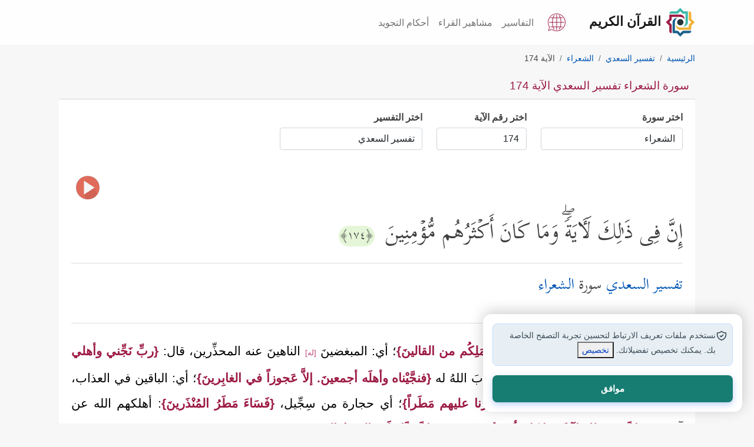

--- FILE ---
content_type: text/html; charset=utf-8
request_url: https://quran.islamonline.net/t-26-2-174
body_size: 15380
content:
<!DOCTYPE html>
<html lang="ar">
<head>
<meta charset="utf-8">
<meta name="viewport" content="width=device-width, initial-scale=1, shrink-to-fit=no">
<meta http-equiv="X-UA-Compatible" content="IE=edge">
<link rel="dns-prefetch" href="https://islamonline.net" />
<link rel="dns-prefetch" href="https://www.googletagmanager.com" />
<link rel="dns-prefetch" href="https://cdnjs.cloudflare.com" />

<meta name="theme-color" content="#bc4476">
<meta name="mobile-web-app-capable" content="yes">
<meta name="apple-touch-fullscreen" content="yes">
<meta name="apple-mobile-web-app-title" content="Quran IslamOnline">
<meta name="application-name" content="Quran IslamOnline">
<meta name="apple-mobile-web-app-capable" content="yes">
<meta name="apple-mobile-web-app-status-bar-style" content="default">
<link rel="apple-touch-icon" sizes="192x192" href="/favicon/android-chrome-192x192.png?1">
<link rel="apple-touch-icon" sizes="512x512" href="/favicon/android-chrome-512x512.png?1">
<link rel="shortcut icon" type="image/x-icon" href="/favicon.ico">
<meta name="description" content="سورة الشعراء تفسير السعدي الآية 174 : إِنَّ فِی ذَ ٰ⁠لِكَ لَـَٔایَةࣰۖ وَمَا كَانَ أَكۡثَرُهُم مُّؤۡمِنِینَ">
<link rel="canonical" href="https://quran.islamonline.net/t-26-2-174">

<title>سورة الشعراء تفسير السعدي الآية 174</title>
<meta property="og:locale" content="ar">
<meta property="og:type" content="article">
<meta property="og:title" content="سورة الشعراء تفسير السعدي الآية 174">
<meta property="og:description" content="سورة الشعراء تفسير السعدي الآية 174 : إِنَّ فِی ذَ ٰ⁠لِكَ لَـَٔایَةࣰۖ وَمَا كَانَ أَكۡثَرُهُم مُّؤۡمِنِینَ">
<meta property="og:url" content="https://quran.islamonline.net/t-26-2-174">
<meta property="og:site_name" content="القرآن الكريم - إسلام أون لاين">
<meta property="article:publisher" content="https://quran.islamonline.net">
<meta property="article:published_time" content="2022-03-05T07:25:51+00:00">
<meta property="article:modified_time" content="2022-03-05T09:33:35+00:00">
<meta property="og:updated_time" content="2022-03-05T09:33:35+00:00">
<meta property="og:image" content="https://quran.islamonline.net/style/islamonline1/images/og-small4.png">
<meta property="og:image:width" content="368">
<meta property="og:image:height" content="200">
<meta name="twitter:card" content="summary_large_image">
<meta name="twitter:description" content="سورة الشعراء تفسير السعدي الآية 174 : إِنَّ فِی ذَ ٰ⁠لِكَ لَـَٔایَةࣰۖ وَمَا كَانَ أَكۡثَرُهُم مُّؤۡمِنِینَ">
<meta name="twitter:title" content="سورة الشعراء تفسير السعدي الآية 174">
<meta name="twitter:site" content="@islamonline">
<meta name="twitter:image" content="https://quran.islamonline.net/style/islamonline1/images/og-small4.png">
<meta name="twitter:creator" content="@islamonline">

			<script type="application/ld+json">
			{
			  "@context": "https://schema.org",
			  "@type": ["Article", "NewsArticle"],
			  "mainEntityOfPage": {
				"@type": "WebPage",
				"@id": "https://quran.islamonline.net/t-26-2-174#content"
			},
			"headline": "سورة الشعراء تفسير السعدي الآية 174",
			"description": "سورة الشعراء تفسير السعدي الآية 174 : إِنَّ فِی ذَ ٰ⁠لِكَ لَـَٔایَةࣰۖ وَمَا كَانَ أَكۡثَرُهُم مُّؤۡمِنِینَ",

			"image": "https://quran.islamonline.net/style/islamonline1/images/logo.svg",
			"datePublished": "2022-03-05T08:00:00+08:00",
			"dateModified": "2022-03-05T09:20:00+08:00",
			"author": {
				"@type": "Organization",
				"name": "Islamonline",
				"url": "https://quran.islamonline.net"
			},
			"publisher": {
				"@type": "Organization",
				"name": "Islamonline",
				"logo": {
					"@type": "ImageObject",
					"url": "https://quran.islamonline.net/style/islamonline1/images/logo.svg"
				}
			}
			}
			</script>		
				



<script type="text/javascript" src="https://quran.islamonline.net/style/islamonline1/js/quran.js"></script>
<link rel="preload" type="text/css" href="https://quran.islamonline.net/style/islamonline1/css/bootstrap-rtl-light1.css?3.3" as="style">

<link rel="preload" href="https://quran.islamonline.net/style/islamonline1/fonts/Kitab-Regular.ttf" as="font" type="font/ttf" crossorigin="anonymous">


<link rel="manifest" href="/superpwa-manifest.json?e6">	
		<link rel="stylesheet" type="text/css" href="https://quran.islamonline.net/style/islamonline1/css/bootstrap-rtl-light1.css?3.3">
<link rel="stylesheet" type="text/css" href="https://quran.islamonline.net/style/islamonline1/css/style.min.css?3.3">

			
			<style id="rtl-style">
				body {direction: rtl;	text-align: right; }
				.custom-breadcrumb .breadcrumb>li+li:before {
					float: right;
					padding-left: 0.5rem;
					}
			</style>
<link rel="stylesheet" type="text/css" href="https://quran.islamonline.net/style/islamonline1/fonts/font-icon/style.css?3.3">


<script type="text/javascript" src="https://quran.islamonline.net/style/islamonline1/js/soundmanager2-nodebug-jsmin.js"></script><script type="text/javascript" src="https://quran.islamonline.net/style/islamonline1/js/mp3-player-button.js"></script>


<style>
          :root {
            --color-brand-primary: #9c1b44;
            --color-brand-secondary-green: #3eb8ab;
            --color-brand-secondary-blue: #1b618c;
            --color-brand-secondary-orange: #f0b135;
            --color-text-default: #161616;
            --Section-TitleTextColor: #161616;
            --color-text-heading: #081822;
            --color-text-body: #3c4e59;
            --Card-DescTextColor: #3c4e59;
            --Card-TitleTextColor: #161616;
            --Card-CaptionTextColor: #3c4e59;
            --color-text-body-lighter: #8f99a0;
            --color-border-default: #8f99a0;
            --color-status-success: #4e9966;
            --color-status-warning: #f97816;
            --color-status-info: #169de1;
            --color-status-danger: #e4514f;
            --color-white: #ffffff;
            --color-dark: #161616;
            --color-background: #ffffff;
            --color-background-item: #ffffff;
            --color-background-body: #ffffff;
            --color-background-input: #ffffff;
            --color-background-item-light: #ffffff;
            --color-background-menu: #f2f2f2;
            --color-gray-light: #e7eaeb;
            --color-text-oncolor: #ffffff;
            --color-background-gray: #ccd1d4;
            --color-background-lightgray: #f7f8f9;
            --color-background-section-lightgray: #f7f8f9;
            --color-background-bluelight: #e8eff4;
            --footer-bg: var(--logo-5);
            --content-a-color: #0056B3;
            --Tag-Blue-TextColor: #134563;
            --color-text-primary: #560F25;
            --color-text-ColorPressed: #6F1330;
            --color-button-hover: #6F1330;
            --color-button-pressed: #560F25;
            --Card-BoxShadow: -1px -1px 1px rgba(0, 0, 0, 0.08) inset, 1px 1px 2px rgba(0, 0, 0, 0.08) inset;
            --radius-md: 12px;
            --radius-none: 0px;
            --radius-sm: 8px;
            --radius-xs: 4px;
            --radius-lg: 16px;
            --radius-xl: 24px;
            --radius-full: 999px;

            --spacing-none: 0px;
            --spacing-xs: 4px;
            --spacing-sm: 6px;
            --spacing-md: 8px;
            --spacing-lg: 12px;
            --spacing-xl: 16px;
            --spacing-xxl: 20px;

            --text-h1: 60px;
            --text-h2: 48px;
            --text-h3: 40px;
            --text-h4: 32px;
            --text-h5: 24px;
            --text-h6: 20px;
            --text-text: 16px;
            --text-text-sm: 14px;
            --icon-size-none: 0px;
            --icon-size-xxs: 8px;
            --icon-size-sm: 16px;
            --icon-size-md: 20px;
            --icon-size-lg: 24px;
            --icon-size-xl: 32px;
            --icon-size-2xl: 36px;
            --icon-size-xs: 12px;
            --icon-size-3xl: 40px;
            --icon-size-4xl: 48px;
            --icon-set-url2: url('https://islamonline.net/wp-content/themes/is-login/files/image/icons-v5.svg?v1');
            --icon-set-url: url('https://islamonline.net/wp-content/themes/is-login/files/image/icons.svg?v1');
            --icon-set-width: 480px;
            --icon-set-scal: scale(0.85);
            --bg1: #ffffff;
            --lightgray-bg: #fafafa;
            --dark-bg-color: #ffffff;
            --color1: #560f25;
            --color2: #22655e;
            --color3: #e0b8c5;
            --color4: #b3babf;
            --color5: #313131;
            --color6: #8f99a0;
            --color7: #ccd1d4;
            --underline-black: #3c4e59;

            --logo-1: #9c1b44;
            --logo-2: #1b618c;
            --logo-3: #f0b135;
            --logo-4: #3eb8ab;
            --logo-5: #25363d;
        }
        html.darkmode {
            --color-brand-primary: #d46588;
            --color-brand-secondary-green: #52b4aa;
            --color-brand-secondary-blue: #71afd5;
            --color-brand-secondary-orange: #be8a23;
            --color-text-default: #d4d4d4;
            --Section-TitleTextColor: #d4d4d4;
            --color-text-heading: #c0daea;
            --color-text-body: #bccad3;
            --Card-TitleTextColor: #bccad3;
            --Card-CaptionTextColor: #bccad3;
            --Card-DescTextColor: #d4d4d4;
            --color-text-body-lighter: #afbac2;
            --color-border-default: #b1bac0;
            --color-status-success: #6aa87e;
            --color-status-warning: #d56d1d;
            --color-status-info: #319ed4;
            --color-status-danger: #a92e2c;
            --color-background: #081822;
            --color-white: #ffffff;
            --color-dark: #ffffff;
            --color-background-item: #0b293b;
            --color-background-body: #081822;
            --color-background-input: #0f354d;
            --color-gray-light: #b5b2b2;
            --color-text-oncolor: #ffffff;
            --color-background-item-light: #0f354d;
            --color-background-menu: #0e2331ff;
            --color-background-gray: #081822;
            --color-background-lightgray: #0f354d;
            --color-background-section-dark: #081822;
            --color-background-section-lightgray: #0f354d;
            --color-background-bluelight: #19435d;
            --footer-bg: #081822;
            --content-a-color: #52b4aa;
            --Tag-Blue-TextColor: #134563;
            --Tag-Blue-bg: #E8EFF4;
            --color-text-primary: #d46588;
            --color-button-hover: #6F1330;
            --color-button-pressed: #560F25;
            --Card-BoxShadow:
                -1px -1px 1px rgba(255, 255, 255, 0.08) inset,
                1px 1px 2px rgba(255, 255, 255, 0.08) inset;

            --bg1: #0B2230;
            --lightgray-bg: #0a2536;
            --color1: #0b2230;
            --color2: #22655e;
            --color3: #e0b8c5;
            --color4: #B3BABF;
            --color5: #f0f0f0;
            --color6: #8F99A0;

        }

        .svg-icon {
            width: 26px;
            height: 26px;
            background-image: var(--icon-set-url);
            background-size: var(--icon-set-width);
            background-position: 0 40px;
            display: inline-block;
            transform: var(--icon-set-scal);
        }
        .icon-facebook {
            background-position: -291px -99px;
        }

        .icon-whatsapp {
            background-position: -451px -99px;
        }

        .icon-twitter {
            background-position: -354px -99px;
        }

        footer .svg-icon {
            filter: brightness(1.5);
        }

        .icon-youtube {
            background-position: -257px -99px;
        }

        .icon-instagram {
            background-position: -386px -99px;
        }

        .icon-google-news {
            background-position: -418px -99px;
        }

        .icon-soundcloud {
            background-position: -321px -100px;
        }

        .icon-mail {
            background-position: -276px -114px;
        }
        footer a.social_icon {
          margin: 0px 6px 0px 6px;
          margin-inline-start: 0;
          filter: drop-shadow(0px 1px 1px #000);
          display: inline-block;
          padding: 0px;
      }
</style>

<script data-cfasync="false" nonce="b2a026dd-4754-4721-bfc4-2b340478833c">try{(function(w,d){!function(j,k,l,m){if(j.zaraz)console.error("zaraz is loaded twice");else{j[l]=j[l]||{};j[l].executed=[];j.zaraz={deferred:[],listeners:[]};j.zaraz._v="5870";j.zaraz._n="b2a026dd-4754-4721-bfc4-2b340478833c";j.zaraz.q=[];j.zaraz._f=function(n){return async function(){var o=Array.prototype.slice.call(arguments);j.zaraz.q.push({m:n,a:o})}};for(const p of["track","set","debug"])j.zaraz[p]=j.zaraz._f(p);j.zaraz.init=()=>{var q=k.getElementsByTagName(m)[0],r=k.createElement(m),s=k.getElementsByTagName("title")[0];s&&(j[l].t=k.getElementsByTagName("title")[0].text);j[l].x=Math.random();j[l].w=j.screen.width;j[l].h=j.screen.height;j[l].j=j.innerHeight;j[l].e=j.innerWidth;j[l].l=j.location.href;j[l].r=k.referrer;j[l].k=j.screen.colorDepth;j[l].n=k.characterSet;j[l].o=(new Date).getTimezoneOffset();if(j.dataLayer)for(const t of Object.entries(Object.entries(dataLayer).reduce((u,v)=>({...u[1],...v[1]}),{})))zaraz.set(t[0],t[1],{scope:"page"});j[l].q=[];for(;j.zaraz.q.length;){const w=j.zaraz.q.shift();j[l].q.push(w)}r.defer=!0;for(const x of[localStorage,sessionStorage])Object.keys(x||{}).filter(z=>z.startsWith("_zaraz_")).forEach(y=>{try{j[l]["z_"+y.slice(7)]=JSON.parse(x.getItem(y))}catch{j[l]["z_"+y.slice(7)]=x.getItem(y)}});r.referrerPolicy="origin";r.src="/cdn-cgi/zaraz/s.js?z="+btoa(encodeURIComponent(JSON.stringify(j[l])));q.parentNode.insertBefore(r,q)};["complete","interactive"].includes(k.readyState)?zaraz.init():j.addEventListener("DOMContentLoaded",zaraz.init)}}(w,d,"zarazData","script");window.zaraz._p=async bs=>new Promise(bt=>{if(bs){bs.e&&bs.e.forEach(bu=>{try{const bv=d.querySelector("script[nonce]"),bw=bv?.nonce||bv?.getAttribute("nonce"),bx=d.createElement("script");bw&&(bx.nonce=bw);bx.innerHTML=bu;bx.onload=()=>{d.head.removeChild(bx)};d.head.appendChild(bx)}catch(by){console.error(`Error executing script: ${bu}\n`,by)}});Promise.allSettled((bs.f||[]).map(bz=>fetch(bz[0],bz[1])))}bt()});zaraz._p({"e":["(function(w,d){})(window,document)"]});})(window,document)}catch(e){throw fetch("/cdn-cgi/zaraz/t"),e;};</script></head>
<body>

    <nav class="navbar navbar-expand-lg navbar-light bg-light sticky-topx custom-nav">
      <div class="container">
        <a class="navbar-brand custom-navbar-brand" href="https://quran.islamonline.net/"><img alt="Logo" width="50" height="50" src="/style/islamonline1/favicon.svg"><span class="px-2">القرآن الكريم</span></a>
		<div class="d-flex">
            <div class="nav-item dropdown mx-3">
                <a class="nav-link1" href="https://quran.islamonline.net/languages" aria-label="Language">
                    <svg xmlns="http://www.w3.org/2000/svg" width="30" height="30" viewBox="0 0 470 470">
                        <path fill="currentColor" d="M432.5 227.5h-77c-.6-37.4-5.8-73.6-14.8-105.7h50.5a7.5 7.5 0 1 0 0-15h-55.1c-8-24.2-18.3-45.5-30.5-62.6a7.5 7.5 0 1 0-12.3 8.7 216.5 216.5 0 0 1 27 54h-77.8V37.4a7.5 7.5 0 1 0-15 0v69.3h-77.8c7.3-20.7 16.3-39 27-54a7.5 7.5 0 0 0-12.3-8.6 236.4 236.4 0 0 0-30.5 62.6H78.8a7.5 7.5 0 1 0 0 15h50.5c-9 32-14.2 68.3-14.8 105.7h-77a7.5 7.5 0 1 0 0 15h77c.6 37.4 5.8 73.6 14.8 105.7H78.8a7.5 7.5 0 1 0 0 15h55c8.1 24.2 18.4 45.5 30.7 62.7a7.5 7.5 0 1 0 12.2-8.8 216.5 216.5 0 0 1-27-54h77.8v69.4a7.5 7.5 0 1 0 15 0v-69.3h77.8c-7.3 20.7-16.3 39-27 54a7.5 7.5 0 0 0 12.2 8.7 236.4 236.4 0 0 0 30.6-62.7h55.1a7.5 7.5 0 1 0 0-15h-50.5c9-32 14.2-68.3 14.8-105.7h77a7.5 7.5 0 1 0 0-15zM325.1 121.8c9.4 31.7 14.7 68 15.4 105.7h-98V121.8h82.6zm-180.2 0h82.6v105.7h-98c.7-37.7 6-74 15.4-105.7zm0 226.4c-9.4-31.7-14.7-68-15.4-105.7h98v105.7h-82.6zm180.2 0h-82.6V242.5h98c-.7 37.7-6 74-15.4 105.7z"/>
                        <path fill="currentColor" d="M401.2 68.8C356.8 24.4 297.8 0 235 0S113.2 24.4 68.8 68.8 0 172.2 0 235c0 46.3 13.4 90.9 38.8 129.3L10 450.5a7.5 7.5 0 0 0 9.5 9.5l86.2-28.8C144 456.6 188.7 470 235 470c62.8 0 121.8-24.4 166.2-68.8S470 297.8 470 235c0-62.8-24.4-121.8-68.8-166.2zM235 455c-44.5 0-87.4-13.2-124-38.2a7.5 7.5 0 0 0-6.6-1L29 441l25.2-75.4c.7-2.3.4-4.7-1-6.6A220.2 220.2 0 0 1 235 15c121.3 0 220 98.7 220 220s-98.7 220-220 220z"/></svg>
                    </a>
            </div>
            <span class="header_btn d-none">
                <a id="accessibilityButton" data-toggle="modal" href="#accessibility_modal" aria-label="Accessibility"><span class="icon-accessibility"></span></a>
            </span>
            <button class="navbar-toggler" type="button" data-bs-toggle="collapse" data-bs-target="#navbarNav" aria-controls="navbarNav" aria-expanded="false" aria-label="Toggle navigation">
            <span class="navbar-toggler-icon"></span>
            </button>
		</div>
        <div class="collapse navbar-collapse" id="navbarNav">
          <ul class="navbar-nav ms-autox">
            <li class="nav-item"><a class="nav-link" href="https://quran.islamonline.net/#tafseer">التفاسير</a></li>
		<li class="nav-item"><a class="nav-link" href="https://quran.islamonline.net/reciters">مشاهير القراء</a></li>
		<li class="nav-item"><a class="nav-link" href="https://quran.islamonline.net/tajweed">أحكام التجويد</a></li>
		
          </ul>
        </div>
      </div>
    </nav>

    <header class="header-wrapper">
    	<div class="container">
        
    	</div>
    </header>

    <div class="container well">
      
<nav aria-label="breadcrumb" class="custom-breadcrumb"><ol id="breadcrumb" class="breadcrumb" itemscope itemtype="http://schema.org/BreadcrumbList"><li class="breadcrumb-item" itemprop="itemListElement" itemscope itemtype="http://schema.org/ListItem"><a itemprop="item" href="https://quran.islamonline.net"><span itemprop="name">الرئيسية</span></a><meta itemprop="position" content="1" /></li><li class="breadcrumb-item" itemprop="itemListElement" itemscope itemtype="http://schema.org/ListItem"><a itemprop="item" href="https://quran.islamonline.net/tafseer-2"><span itemprop="name">تفسير السعدي</span></a><meta itemprop="position" content="2" /></li><li class="breadcrumb-item" itemprop="itemListElement" itemscope itemtype="http://schema.org/ListItem"><a itemprop="item" href="https://quran.islamonline.net/surah-26"><span itemprop="name">الشعراء</span></a><meta itemprop="position" content="3" /></li><li class="breadcrumb-item active" aria-current="page">الآية 174</li></ol></nav><div class="card card-custom">
	<div class="card-header">
	<h1 class="the_title">سورة الشعراء تفسير السعدي الآية 174</h1>
	</div>
	<div class="card-body">
		<div class="tafseer" itemscope itemtype="https://schema.org/ItemList"><div class="changesoraform"><div class="row sub072"><div class="col-6 col-sm-5 col-md-3 col-lg-3 mb-3"><div class="surah-list"><label class="mb-2" for="surah_list"><strong>اختر سورة</strong></label><select class="form-control" name="formt" onchange="location = this.options[this.selectedIndex].value;" id="surah_list"><option value="#">اختر سورة</option><option itemprop="itemListElement" value="https://quran.islamonline.net/t-1-2-1" title="Al-Fatihah (The Opening)">الفاتحة</option><option itemprop="itemListElement" value="https://quran.islamonline.net/t-2-2-1" title="Al-Baqarah (The Cow)">البقرة</option><option itemprop="itemListElement" value="https://quran.islamonline.net/t-3-2-1" title="Al-Imran (The Famiy of Imran)">آل عمران</option><option itemprop="itemListElement" value="https://quran.islamonline.net/t-4-2-1" title="An-Nisa (The Women)">النساء</option><option itemprop="itemListElement" value="https://quran.islamonline.net/t-5-2-1" title="Al-Maidah (The Table spread with Food)">المائدة</option><option itemprop="itemListElement" value="https://quran.islamonline.net/t-6-2-1" title="Al-An'am (The Cattle)">الأنعام</option><option itemprop="itemListElement" value="https://quran.islamonline.net/t-7-2-1" title="Al-A'raf (The Heights)">الأعراف</option><option itemprop="itemListElement" value="https://quran.islamonline.net/t-8-2-1" title="Al-Anfal (The Spoils of War)">الأنفال</option><option itemprop="itemListElement" value="https://quran.islamonline.net/t-9-2-1" title="At-Taubah (The Repentance)">التوبة</option><option itemprop="itemListElement" value="https://quran.islamonline.net/t-10-2-1" title="Yunus (Jonah)">يونس</option><option itemprop="itemListElement" value="https://quran.islamonline.net/t-11-2-1" title="Hud">هود</option><option itemprop="itemListElement" value="https://quran.islamonline.net/t-12-2-1" title="Yusuf (Joseph)">يوسف</option><option itemprop="itemListElement" value="https://quran.islamonline.net/t-13-2-1" title="Ar-Ra'd (The Thunder)">الرعد</option><option itemprop="itemListElement" value="https://quran.islamonline.net/t-14-2-1" title="Ibrahim (Abraham)">إبراهيم</option><option itemprop="itemListElement" value="https://quran.islamonline.net/t-15-2-1" title="Al-Hijr (The Rocky Tract)">الحجر</option><option itemprop="itemListElement" value="https://quran.islamonline.net/t-16-2-1" title="An-Nahl (The Bees)">النحل</option><option itemprop="itemListElement" value="https://quran.islamonline.net/t-17-2-1" title="Al-Isra (The Night Journey)">الإسراء</option><option itemprop="itemListElement" value="https://quran.islamonline.net/t-18-2-1" title="Al-Kahf (The Cave)">الكهف</option><option itemprop="itemListElement" value="https://quran.islamonline.net/t-19-2-1" title="Maryam (Mary)">مريم</option><option itemprop="itemListElement" value="https://quran.islamonline.net/t-20-2-1" title="Taha">طه</option><option itemprop="itemListElement" value="https://quran.islamonline.net/t-21-2-1" title="Al-Anbiya (The Prophets)">الأنبياء</option><option itemprop="itemListElement" value="https://quran.islamonline.net/t-22-2-1" title="Al-Hajj (The Pilgrimage)">الحج</option><option itemprop="itemListElement" value="https://quran.islamonline.net/t-23-2-1" title="Al-Mu'minoon (The Believers)">المؤمنون</option><option itemprop="itemListElement" value="https://quran.islamonline.net/t-24-2-1" title="An-Noor (The Light)">النور</option><option itemprop="itemListElement" value="https://quran.islamonline.net/t-25-2-1" title="Al-Furqan (The Criterion)">الفرقان</option><option itemprop="itemListElement" value="https://quran.islamonline.net/t-26-2-1" title="Ash-Shuara (The Poets)" selected>الشعراء</option><option itemprop="itemListElement" value="https://quran.islamonline.net/t-27-2-1" title="An-Naml (The Ants)">النمل</option><option itemprop="itemListElement" value="https://quran.islamonline.net/t-28-2-1" title="Al-Qasas (The Stories)">القصص</option><option itemprop="itemListElement" value="https://quran.islamonline.net/t-29-2-1" title="Al-Ankaboot (The Spider)">العنكبوت</option><option itemprop="itemListElement" value="https://quran.islamonline.net/t-30-2-1" title="Ar-Room (The Romans)">الروم</option><option itemprop="itemListElement" value="https://quran.islamonline.net/t-31-2-1" title="Luqman">لقمان</option><option itemprop="itemListElement" value="https://quran.islamonline.net/t-32-2-1" title="As-Sajdah (The Prostration)">السجدة</option><option itemprop="itemListElement" value="https://quran.islamonline.net/t-33-2-1" title="Al-Ahzab (The Combined Forces)">الأحزاب</option><option itemprop="itemListElement" value="https://quran.islamonline.net/t-34-2-1" title="Saba (Sheba)">سبأ</option><option itemprop="itemListElement" value="https://quran.islamonline.net/t-35-2-1" title="Fatir (The Orignator)">فاطر</option><option itemprop="itemListElement" value="https://quran.islamonline.net/t-36-2-1" title="Ya-seen">يس</option><option itemprop="itemListElement" value="https://quran.islamonline.net/t-37-2-1" title="As-Saaffat (Those Ranges in Ranks)">الصافات</option><option itemprop="itemListElement" value="https://quran.islamonline.net/t-38-2-1" title="Sad (The Letter Sad)">ص</option><option itemprop="itemListElement" value="https://quran.islamonline.net/t-39-2-1" title="Az-Zumar (The Groups)">الزمر</option><option itemprop="itemListElement" value="https://quran.islamonline.net/t-40-2-1" title="Ghafir (The Forgiver God)">غافر</option><option itemprop="itemListElement" value="https://quran.islamonline.net/t-41-2-1" title="Fussilat (Explained in Detail)">فصلت</option><option itemprop="itemListElement" value="https://quran.islamonline.net/t-42-2-1" title="Ash-Shura (Consultation)">الشورى</option><option itemprop="itemListElement" value="https://quran.islamonline.net/t-43-2-1" title="Az-Zukhruf (The Gold Adornment)">الزخرف</option><option itemprop="itemListElement" value="https://quran.islamonline.net/t-44-2-1" title="Ad-Dukhan (The Smoke)">الدخان</option><option itemprop="itemListElement" value="https://quran.islamonline.net/t-45-2-1" title="Al-Jathiya (Crouching)">الجاثية</option><option itemprop="itemListElement" value="https://quran.islamonline.net/t-46-2-1" title="Al-Ahqaf (The Curved Sand-hills)">الأحقاف</option><option itemprop="itemListElement" value="https://quran.islamonline.net/t-47-2-1" title="Muhammad">محمد</option><option itemprop="itemListElement" value="https://quran.islamonline.net/t-48-2-1" title="Al-Fath (The Victory)">الفتح</option><option itemprop="itemListElement" value="https://quran.islamonline.net/t-49-2-1" title="Al-Hujurat (The Dwellings)">الحجرات</option><option itemprop="itemListElement" value="https://quran.islamonline.net/t-50-2-1" title="Qaf (The Letter Qaf)">ق</option><option itemprop="itemListElement" value="https://quran.islamonline.net/t-51-2-1" title="Adh-Dhariyat (The Wind that Scatter)">الذاريات</option><option itemprop="itemListElement" value="https://quran.islamonline.net/t-52-2-1" title="At-Tur (The Mount)">الطور</option><option itemprop="itemListElement" value="https://quran.islamonline.net/t-53-2-1" title="An-Najm (The Star)">النجم</option><option itemprop="itemListElement" value="https://quran.islamonline.net/t-54-2-1" title="Al-Qamar (The Moon)">القمر</option><option itemprop="itemListElement" value="https://quran.islamonline.net/t-55-2-1" title="Ar-Rahman (The Most Graciouse)">الرحمن</option><option itemprop="itemListElement" value="https://quran.islamonline.net/t-56-2-1" title="Al-Waqi'ah (The Event)">الواقعة</option><option itemprop="itemListElement" value="https://quran.islamonline.net/t-57-2-1" title="Al-Hadid (The Iron)">الحديد</option><option itemprop="itemListElement" value="https://quran.islamonline.net/t-58-2-1" title="Al-Mujadilah (She That Disputeth)">المجادلة</option><option itemprop="itemListElement" value="https://quran.islamonline.net/t-59-2-1" title="Al-Hashr (The Gathering)">الحشر</option><option itemprop="itemListElement" value="https://quran.islamonline.net/t-60-2-1" title="Al-Mumtahanah (The Woman to be examined)">الممتحنة</option><option itemprop="itemListElement" value="https://quran.islamonline.net/t-61-2-1" title="As-Saff (The Row)">الصف</option><option itemprop="itemListElement" value="https://quran.islamonline.net/t-62-2-1" title="Al-Jumu'ah (Friday)">الجمعة</option><option itemprop="itemListElement" value="https://quran.islamonline.net/t-63-2-1" title="Al-Munafiqoon (The Hypocrites)">المنافقون</option><option itemprop="itemListElement" value="https://quran.islamonline.net/t-64-2-1" title="At-Taghabun (Mutual Loss &amp;amp; Gain)">التغابن</option><option itemprop="itemListElement" value="https://quran.islamonline.net/t-65-2-1" title="At-Talaq (The Divorce)">الطلاق</option><option itemprop="itemListElement" value="https://quran.islamonline.net/t-66-2-1" title="At-Tahrim (The Prohibition)">التحريم</option><option itemprop="itemListElement" value="https://quran.islamonline.net/t-67-2-1" title="Al-Mulk (Dominion)">الملك</option><option itemprop="itemListElement" value="https://quran.islamonline.net/t-68-2-1" title="Al-Qalam (The Pen)">القلم</option><option itemprop="itemListElement" value="https://quran.islamonline.net/t-69-2-1" title="Al-Haaqqah (The Inevitable)">الحاقة</option><option itemprop="itemListElement" value="https://quran.islamonline.net/t-70-2-1" title="Al-Ma'arij (The Ways of Ascent)">المعارج</option><option itemprop="itemListElement" value="https://quran.islamonline.net/t-71-2-1" title="Nooh">نوح</option><option itemprop="itemListElement" value="https://quran.islamonline.net/t-72-2-1" title="Al-Jinn (The Jinn)">الجن</option><option itemprop="itemListElement" value="https://quran.islamonline.net/t-73-2-1" title="Al-Muzzammil (The One wrapped in Garments)">المزمل</option><option itemprop="itemListElement" value="https://quran.islamonline.net/t-74-2-1" title="Al-Muddaththir (The One Enveloped)">المدثر</option><option itemprop="itemListElement" value="https://quran.islamonline.net/t-75-2-1" title="Al-Qiyamah (The Resurrection)">القيامة</option><option itemprop="itemListElement" value="https://quran.islamonline.net/t-76-2-1" title="Al-Insan (Man)">الإنسان</option><option itemprop="itemListElement" value="https://quran.islamonline.net/t-77-2-1" title="Al-Mursalat (Those sent forth)">المرسلات</option><option itemprop="itemListElement" value="https://quran.islamonline.net/t-78-2-1" title="An-Naba' (The Great News)">النبأ</option><option itemprop="itemListElement" value="https://quran.islamonline.net/t-79-2-1" title="An-Nazi'at (Those who Pull Out)">النازعات</option><option itemprop="itemListElement" value="https://quran.islamonline.net/t-80-2-1" title="Abasa (He frowned)">عبس</option><option itemprop="itemListElement" value="https://quran.islamonline.net/t-81-2-1" title="At-Takwir (The Overthrowing)">التكوير</option><option itemprop="itemListElement" value="https://quran.islamonline.net/t-82-2-1" title="Al-Infitar (The Cleaving)">الانفطار</option><option itemprop="itemListElement" value="https://quran.islamonline.net/t-83-2-1" title="Al-Mutaffifin (Those Who Deal in Fraud)">المطففين</option><option itemprop="itemListElement" value="https://quran.islamonline.net/t-84-2-1" title="Al-Inshiqaq (The Splitting Asunder)">الانشقاق</option><option itemprop="itemListElement" value="https://quran.islamonline.net/t-85-2-1" title="Al-Burooj (The Big Stars)">البروج</option><option itemprop="itemListElement" value="https://quran.islamonline.net/t-86-2-1" title="At-Tariq (The Night-Comer)">الطارق</option><option itemprop="itemListElement" value="https://quran.islamonline.net/t-87-2-1" title="Al-A'la (The Most High)">الأعلى</option><option itemprop="itemListElement" value="https://quran.islamonline.net/t-88-2-1" title="Al-Ghashiya (The Overwhelming)">الغاشية</option><option itemprop="itemListElement" value="https://quran.islamonline.net/t-89-2-1" title="Al-Fajr (The Dawn)">الفجر</option><option itemprop="itemListElement" value="https://quran.islamonline.net/t-90-2-1" title="Al-Balad (The City)">البلد</option><option itemprop="itemListElement" value="https://quran.islamonline.net/t-91-2-1" title="Ash-Shams (The Sun)">الشمس</option><option itemprop="itemListElement" value="https://quran.islamonline.net/t-92-2-1" title="Al-Layl (The Night)">الليل</option><option itemprop="itemListElement" value="https://quran.islamonline.net/t-93-2-1" title="Ad-Dhuha (The Forenoon)">الضحى</option><option itemprop="itemListElement" value="https://quran.islamonline.net/t-94-2-1" title="As-Sharh (The Opening Forth)">الشرح</option><option itemprop="itemListElement" value="https://quran.islamonline.net/t-95-2-1" title="At-Tin (The Fig)">التين</option><option itemprop="itemListElement" value="https://quran.islamonline.net/t-96-2-1" title="Al-'alaq (The Clot)">العلق</option><option itemprop="itemListElement" value="https://quran.islamonline.net/t-97-2-1" title="Al-Qadr (The Night of Decree)">القدر</option><option itemprop="itemListElement" value="https://quran.islamonline.net/t-98-2-1" title="Al-Bayyinah (The Clear Evidence)">البينة</option><option itemprop="itemListElement" value="https://quran.islamonline.net/t-99-2-1" title="Az-Zalzalah (The Earthquake)">الزلزلة</option><option itemprop="itemListElement" value="https://quran.islamonline.net/t-100-2-1" title="Al-'adiyat (Those That Run)">العاديات</option><option itemprop="itemListElement" value="https://quran.islamonline.net/t-101-2-1" title="Al-Qari'ah (The Striking Hour)">القارعة</option><option itemprop="itemListElement" value="https://quran.islamonline.net/t-102-2-1" title="At-Takathur (The piling Up)">التكاثر</option><option itemprop="itemListElement" value="https://quran.islamonline.net/t-103-2-1" title="Al-Asr (The Time)">العصر</option><option itemprop="itemListElement" value="https://quran.islamonline.net/t-104-2-1" title="Al-Humazah (The Slanderer)">الهمزة</option><option itemprop="itemListElement" value="https://quran.islamonline.net/t-105-2-1" title="Al-Fil (The Elephant)">الفيل</option><option itemprop="itemListElement" value="https://quran.islamonline.net/t-106-2-1" title="Quraish">قريش</option><option itemprop="itemListElement" value="https://quran.islamonline.net/t-107-2-1" title="Al-Ma'un (Small Kindnesses)">الماعون</option><option itemprop="itemListElement" value="https://quran.islamonline.net/t-108-2-1" title="Al-Kauther (A River in Paradise)">الكوثر</option><option itemprop="itemListElement" value="https://quran.islamonline.net/t-109-2-1" title="Al-Kafiroon (The Disbelievers)">الكافرون</option><option itemprop="itemListElement" value="https://quran.islamonline.net/t-110-2-1" title="An-Nasr (The Help)">النصر</option><option itemprop="itemListElement" value="https://quran.islamonline.net/t-111-2-1" title="Al-Masad (The Palm Fibre)">المسد</option><option itemprop="itemListElement" value="https://quran.islamonline.net/t-112-2-1" title="Al-Ikhlas (Sincerity)">الإخلاص</option><option itemprop="itemListElement" value="https://quran.islamonline.net/t-113-2-1" title="Al-Falaq (The Daybreak)">الفلق</option><option itemprop="itemListElement" value="https://quran.islamonline.net/t-114-2-1" title="An-Nas (Mankind)">الناس</option></select></div></div><div class="col-6 col-sm-3 col-md-3 col-lg-2 mb-3"><div class="ayah-list"><label class="mb-2" for="ayah_list"><strong>اختر رقم الآية</strong></label><select class="form-control" name="formt" onchange="location = this.options[this.selectedIndex].value;" id="ayah_list"><option value="#">اختر رقم الآية</option><option value="https://quran.islamonline.net/t-26-2-1">1</option><option value="https://quran.islamonline.net/t-26-2-2">2</option><option value="https://quran.islamonline.net/t-26-2-3">3</option><option value="https://quran.islamonline.net/t-26-2-4">4</option><option value="https://quran.islamonline.net/t-26-2-5">5</option><option value="https://quran.islamonline.net/t-26-2-6">6</option><option value="https://quran.islamonline.net/t-26-2-7">7</option><option value="https://quran.islamonline.net/t-26-2-8">8</option><option value="https://quran.islamonline.net/t-26-2-9">9</option><option value="https://quran.islamonline.net/t-26-2-10">10</option><option value="https://quran.islamonline.net/t-26-2-11">11</option><option value="https://quran.islamonline.net/t-26-2-12">12</option><option value="https://quran.islamonline.net/t-26-2-13">13</option><option value="https://quran.islamonline.net/t-26-2-14">14</option><option value="https://quran.islamonline.net/t-26-2-15">15</option><option value="https://quran.islamonline.net/t-26-2-16">16</option><option value="https://quran.islamonline.net/t-26-2-17">17</option><option value="https://quran.islamonline.net/t-26-2-18">18</option><option value="https://quran.islamonline.net/t-26-2-19">19</option><option value="https://quran.islamonline.net/t-26-2-20">20</option><option value="https://quran.islamonline.net/t-26-2-21">21</option><option value="https://quran.islamonline.net/t-26-2-22">22</option><option value="https://quran.islamonline.net/t-26-2-23">23</option><option value="https://quran.islamonline.net/t-26-2-24">24</option><option value="https://quran.islamonline.net/t-26-2-25">25</option><option value="https://quran.islamonline.net/t-26-2-26">26</option><option value="https://quran.islamonline.net/t-26-2-27">27</option><option value="https://quran.islamonline.net/t-26-2-28">28</option><option value="https://quran.islamonline.net/t-26-2-29">29</option><option value="https://quran.islamonline.net/t-26-2-30">30</option><option value="https://quran.islamonline.net/t-26-2-31">31</option><option value="https://quran.islamonline.net/t-26-2-32">32</option><option value="https://quran.islamonline.net/t-26-2-33">33</option><option value="https://quran.islamonline.net/t-26-2-34">34</option><option value="https://quran.islamonline.net/t-26-2-35">35</option><option value="https://quran.islamonline.net/t-26-2-36">36</option><option value="https://quran.islamonline.net/t-26-2-37">37</option><option value="https://quran.islamonline.net/t-26-2-38">38</option><option value="https://quran.islamonline.net/t-26-2-39">39</option><option value="https://quran.islamonline.net/t-26-2-40">40</option><option value="https://quran.islamonline.net/t-26-2-41">41</option><option value="https://quran.islamonline.net/t-26-2-42">42</option><option value="https://quran.islamonline.net/t-26-2-43">43</option><option value="https://quran.islamonline.net/t-26-2-44">44</option><option value="https://quran.islamonline.net/t-26-2-45">45</option><option value="https://quran.islamonline.net/t-26-2-46">46</option><option value="https://quran.islamonline.net/t-26-2-47">47</option><option value="https://quran.islamonline.net/t-26-2-48">48</option><option value="https://quran.islamonline.net/t-26-2-49">49</option><option value="https://quran.islamonline.net/t-26-2-50">50</option><option value="https://quran.islamonline.net/t-26-2-51">51</option><option value="https://quran.islamonline.net/t-26-2-52">52</option><option value="https://quran.islamonline.net/t-26-2-53">53</option><option value="https://quran.islamonline.net/t-26-2-54">54</option><option value="https://quran.islamonline.net/t-26-2-55">55</option><option value="https://quran.islamonline.net/t-26-2-56">56</option><option value="https://quran.islamonline.net/t-26-2-57">57</option><option value="https://quran.islamonline.net/t-26-2-58">58</option><option value="https://quran.islamonline.net/t-26-2-59">59</option><option value="https://quran.islamonline.net/t-26-2-60">60</option><option value="https://quran.islamonline.net/t-26-2-61">61</option><option value="https://quran.islamonline.net/t-26-2-62">62</option><option value="https://quran.islamonline.net/t-26-2-63">63</option><option value="https://quran.islamonline.net/t-26-2-64">64</option><option value="https://quran.islamonline.net/t-26-2-65">65</option><option value="https://quran.islamonline.net/t-26-2-66">66</option><option value="https://quran.islamonline.net/t-26-2-67">67</option><option value="https://quran.islamonline.net/t-26-2-68">68</option><option value="https://quran.islamonline.net/t-26-2-69">69</option><option value="https://quran.islamonline.net/t-26-2-70">70</option><option value="https://quran.islamonline.net/t-26-2-71">71</option><option value="https://quran.islamonline.net/t-26-2-72">72</option><option value="https://quran.islamonline.net/t-26-2-73">73</option><option value="https://quran.islamonline.net/t-26-2-74">74</option><option value="https://quran.islamonline.net/t-26-2-75">75</option><option value="https://quran.islamonline.net/t-26-2-76">76</option><option value="https://quran.islamonline.net/t-26-2-77">77</option><option value="https://quran.islamonline.net/t-26-2-78">78</option><option value="https://quran.islamonline.net/t-26-2-79">79</option><option value="https://quran.islamonline.net/t-26-2-80">80</option><option value="https://quran.islamonline.net/t-26-2-81">81</option><option value="https://quran.islamonline.net/t-26-2-82">82</option><option value="https://quran.islamonline.net/t-26-2-83">83</option><option value="https://quran.islamonline.net/t-26-2-84">84</option><option value="https://quran.islamonline.net/t-26-2-85">85</option><option value="https://quran.islamonline.net/t-26-2-86">86</option><option value="https://quran.islamonline.net/t-26-2-87">87</option><option value="https://quran.islamonline.net/t-26-2-88">88</option><option value="https://quran.islamonline.net/t-26-2-89">89</option><option value="https://quran.islamonline.net/t-26-2-90">90</option><option value="https://quran.islamonline.net/t-26-2-91">91</option><option value="https://quran.islamonline.net/t-26-2-92">92</option><option value="https://quran.islamonline.net/t-26-2-93">93</option><option value="https://quran.islamonline.net/t-26-2-94">94</option><option value="https://quran.islamonline.net/t-26-2-95">95</option><option value="https://quran.islamonline.net/t-26-2-96">96</option><option value="https://quran.islamonline.net/t-26-2-97">97</option><option value="https://quran.islamonline.net/t-26-2-98">98</option><option value="https://quran.islamonline.net/t-26-2-99">99</option><option value="https://quran.islamonline.net/t-26-2-100">100</option><option value="https://quran.islamonline.net/t-26-2-101">101</option><option value="https://quran.islamonline.net/t-26-2-102">102</option><option value="https://quran.islamonline.net/t-26-2-103">103</option><option value="https://quran.islamonline.net/t-26-2-104">104</option><option value="https://quran.islamonline.net/t-26-2-105">105</option><option value="https://quran.islamonline.net/t-26-2-106">106</option><option value="https://quran.islamonline.net/t-26-2-107">107</option><option value="https://quran.islamonline.net/t-26-2-108">108</option><option value="https://quran.islamonline.net/t-26-2-109">109</option><option value="https://quran.islamonline.net/t-26-2-110">110</option><option value="https://quran.islamonline.net/t-26-2-111">111</option><option value="https://quran.islamonline.net/t-26-2-112">112</option><option value="https://quran.islamonline.net/t-26-2-113">113</option><option value="https://quran.islamonline.net/t-26-2-114">114</option><option value="https://quran.islamonline.net/t-26-2-115">115</option><option value="https://quran.islamonline.net/t-26-2-116">116</option><option value="https://quran.islamonline.net/t-26-2-117">117</option><option value="https://quran.islamonline.net/t-26-2-118">118</option><option value="https://quran.islamonline.net/t-26-2-119">119</option><option value="https://quran.islamonline.net/t-26-2-120">120</option><option value="https://quran.islamonline.net/t-26-2-121">121</option><option value="https://quran.islamonline.net/t-26-2-122">122</option><option value="https://quran.islamonline.net/t-26-2-123">123</option><option value="https://quran.islamonline.net/t-26-2-124">124</option><option value="https://quran.islamonline.net/t-26-2-125">125</option><option value="https://quran.islamonline.net/t-26-2-126">126</option><option value="https://quran.islamonline.net/t-26-2-127">127</option><option value="https://quran.islamonline.net/t-26-2-128">128</option><option value="https://quran.islamonline.net/t-26-2-129">129</option><option value="https://quran.islamonline.net/t-26-2-130">130</option><option value="https://quran.islamonline.net/t-26-2-131">131</option><option value="https://quran.islamonline.net/t-26-2-132">132</option><option value="https://quran.islamonline.net/t-26-2-133">133</option><option value="https://quran.islamonline.net/t-26-2-134">134</option><option value="https://quran.islamonline.net/t-26-2-135">135</option><option value="https://quran.islamonline.net/t-26-2-136">136</option><option value="https://quran.islamonline.net/t-26-2-137">137</option><option value="https://quran.islamonline.net/t-26-2-138">138</option><option value="https://quran.islamonline.net/t-26-2-139">139</option><option value="https://quran.islamonline.net/t-26-2-140">140</option><option value="https://quran.islamonline.net/t-26-2-141">141</option><option value="https://quran.islamonline.net/t-26-2-142">142</option><option value="https://quran.islamonline.net/t-26-2-143">143</option><option value="https://quran.islamonline.net/t-26-2-144">144</option><option value="https://quran.islamonline.net/t-26-2-145">145</option><option value="https://quran.islamonline.net/t-26-2-146">146</option><option value="https://quran.islamonline.net/t-26-2-147">147</option><option value="https://quran.islamonline.net/t-26-2-148">148</option><option value="https://quran.islamonline.net/t-26-2-149">149</option><option value="https://quran.islamonline.net/t-26-2-150">150</option><option value="https://quran.islamonline.net/t-26-2-151">151</option><option value="https://quran.islamonline.net/t-26-2-152">152</option><option value="https://quran.islamonline.net/t-26-2-153">153</option><option value="https://quran.islamonline.net/t-26-2-154">154</option><option value="https://quran.islamonline.net/t-26-2-155">155</option><option value="https://quran.islamonline.net/t-26-2-156">156</option><option value="https://quran.islamonline.net/t-26-2-157">157</option><option value="https://quran.islamonline.net/t-26-2-158">158</option><option value="https://quran.islamonline.net/t-26-2-159">159</option><option value="https://quran.islamonline.net/t-26-2-160">160</option><option value="https://quran.islamonline.net/t-26-2-161">161</option><option value="https://quran.islamonline.net/t-26-2-162">162</option><option value="https://quran.islamonline.net/t-26-2-163">163</option><option value="https://quran.islamonline.net/t-26-2-164">164</option><option value="https://quran.islamonline.net/t-26-2-165">165</option><option value="https://quran.islamonline.net/t-26-2-166">166</option><option value="https://quran.islamonline.net/t-26-2-167">167</option><option value="https://quran.islamonline.net/t-26-2-168">168</option><option value="https://quran.islamonline.net/t-26-2-169">169</option><option value="https://quran.islamonline.net/t-26-2-170">170</option><option value="https://quran.islamonline.net/t-26-2-171">171</option><option value="https://quran.islamonline.net/t-26-2-172">172</option><option value="https://quran.islamonline.net/t-26-2-173">173</option><option value="https://quran.islamonline.net/t-26-2-174" selected>174</option><option value="https://quran.islamonline.net/t-26-2-175">175</option><option value="https://quran.islamonline.net/t-26-2-176">176</option><option value="https://quran.islamonline.net/t-26-2-177">177</option><option value="https://quran.islamonline.net/t-26-2-178">178</option><option value="https://quran.islamonline.net/t-26-2-179">179</option><option value="https://quran.islamonline.net/t-26-2-180">180</option><option value="https://quran.islamonline.net/t-26-2-181">181</option><option value="https://quran.islamonline.net/t-26-2-182">182</option><option value="https://quran.islamonline.net/t-26-2-183">183</option><option value="https://quran.islamonline.net/t-26-2-184">184</option><option value="https://quran.islamonline.net/t-26-2-185">185</option><option value="https://quran.islamonline.net/t-26-2-186">186</option><option value="https://quran.islamonline.net/t-26-2-187">187</option><option value="https://quran.islamonline.net/t-26-2-188">188</option><option value="https://quran.islamonline.net/t-26-2-189">189</option><option value="https://quran.islamonline.net/t-26-2-190">190</option><option value="https://quran.islamonline.net/t-26-2-191">191</option><option value="https://quran.islamonline.net/t-26-2-192">192</option><option value="https://quran.islamonline.net/t-26-2-193">193</option><option value="https://quran.islamonline.net/t-26-2-194">194</option><option value="https://quran.islamonline.net/t-26-2-195">195</option><option value="https://quran.islamonline.net/t-26-2-196">196</option><option value="https://quran.islamonline.net/t-26-2-197">197</option><option value="https://quran.islamonline.net/t-26-2-198">198</option><option value="https://quran.islamonline.net/t-26-2-199">199</option><option value="https://quran.islamonline.net/t-26-2-200">200</option><option value="https://quran.islamonline.net/t-26-2-201">201</option><option value="https://quran.islamonline.net/t-26-2-202">202</option><option value="https://quran.islamonline.net/t-26-2-203">203</option><option value="https://quran.islamonline.net/t-26-2-204">204</option><option value="https://quran.islamonline.net/t-26-2-205">205</option><option value="https://quran.islamonline.net/t-26-2-206">206</option><option value="https://quran.islamonline.net/t-26-2-207">207</option><option value="https://quran.islamonline.net/t-26-2-208">208</option><option value="https://quran.islamonline.net/t-26-2-209">209</option><option value="https://quran.islamonline.net/t-26-2-210">210</option><option value="https://quran.islamonline.net/t-26-2-211">211</option><option value="https://quran.islamonline.net/t-26-2-212">212</option><option value="https://quran.islamonline.net/t-26-2-213">213</option><option value="https://quran.islamonline.net/t-26-2-214">214</option><option value="https://quran.islamonline.net/t-26-2-215">215</option><option value="https://quran.islamonline.net/t-26-2-216">216</option><option value="https://quran.islamonline.net/t-26-2-217">217</option><option value="https://quran.islamonline.net/t-26-2-218">218</option><option value="https://quran.islamonline.net/t-26-2-219">219</option><option value="https://quran.islamonline.net/t-26-2-220">220</option><option value="https://quran.islamonline.net/t-26-2-221">221</option><option value="https://quran.islamonline.net/t-26-2-222">222</option><option value="https://quran.islamonline.net/t-26-2-223">223</option><option value="https://quran.islamonline.net/t-26-2-224">224</option><option value="https://quran.islamonline.net/t-26-2-225">225</option><option value="https://quran.islamonline.net/t-26-2-226">226</option><option value="https://quran.islamonline.net/t-26-2-227">227</option></select></div></div><div class="col-6 col-sm-3 col-md-3 col-lg-3 mb-3"><div class="tafseer-list VFX98e89e7" ><label class="mb-2" for="tafseer_list"><strong>اختر التفسير</strong></label><select class="form-control" name="formt" onchange="location = this.options[this.selectedIndex].value;" id="tafseer_list"><option value="#">اختر التفسير</option><option value="https://quran.islamonline.net/t-26-1-174">تفسير الجلالين</option><option value="https://quran.islamonline.net/t-26-2-174" selected>تفسير السعدي</option><option value="https://quran.islamonline.net/t-26-3-174">تفسير مجالس النور</option><option value="https://quran.islamonline.net/t-26-4-174">تفسير المختصر</option></select></div></div></div></div><div class="ayat4tafseer rtcxe"><h2 class="aya-text py-1 ">إِنَّ فِی ذَ ٰ⁠لِكَ لَـَٔایَةࣰۖ وَمَا كَانَ أَكۡثَرُهُم مُّؤۡمِنِینَ <span class="aya-number">﴿١٧٤﴾</span></h2><p class="ayat4tafseer_info"><a class="number" href="https://quran.islamonline.net/tafseer-2">تفسير السعدي</a> سورة <a href="https://quran.islamonline.net/surah-26"><span class="number">الشعراء</span></a> </p><div class="listen_aya hvr-bounce-in rv2"><a href="https://cdn.islam-online.net/data/everyayah/ali-hozifi/026174.mp3" class="sm2_button" aria-label="Play" title="Play &quot;coins&quot;"><i class="fa fa-play"></i></a></div></div><div id="TAFSEER" class="ayat4tafseer_text" >فلما رأى استمرارَهم عليه؛ <b>{قال إنِّي لِعَمَلِكُم من القالينَ}</b>؛ أي: المبغضينَ <mark>[له]</mark> الناهينَ عنه المحذِّرين، قال: <b>{ربِّ نَجِّني وأهلي ممَّا يعملونَ}</b>: من فعلِهِ وعقوبتِهِ، فاستجابَ اللهُ له <b>{فنجَّيْناه وأهلَه أجمعينَ. إلاَّ عَجوزاً في الغابِرينَ}</b>؛ أي: الباقين في العذاب، وهي امرأتُهُ. <b>{ثم دمَّرْنا الآخرينَ. وأمْطَرْنا عليهم مَطَراً}</b>؛ أي حجارة من سِجِّيل، <b>{فَسَاءَ مَطَرُ المُنْذَرينَ}</b>: أهلكهم الله عن آخرِهِم. <b>{إنَّ في ذلك لآيةً وما كان أكثرُهُم مؤمنينَ. وإنَّ ربَّك لَهو العزيزُ الرحيمُ}</b>.</div></div><div class="surah-nav aya-navigation mt-5 row justify-content-md-center"><div class="col col-lg-3 text-center next_aya next-arrow"><a href="/t-26-2-175">التالي <span class="round-num">175</span></a></div><div class="col col-lg-3 text-center prevous_aya previous-arrow"><a href="/t-26-2-173"><span class="round-num">173</span>السابق </a></div></div>
<div class="FastLink mt-5 mb-5">
  <div class="h4 fast-link-title"> روابط سريعة : </div>
  <ul>
    <li>
      <a href="https://quran.islamonline.net/surah-2">سورة البقرة</a>
    </li>
    <li>
      <a href="https://quran.islamonline.net/surah-12">سورة يوسف</a>
    </li>
    <li>
      <a href="https://quran.islamonline.net/surah-18">سورة الكهف</a>
    </li>
    <li>
      <a href="https://quran.islamonline.net/surah-19">سورة مريم</a>
    </li>
    <li>
      <a href="https://quran.islamonline.net/surah-36">سورة يس</a>
    </li>
    <li>
      <a href="https://quran.islamonline.net/surah-56">سورة الواقعة</a>
    </li>
    <li>
      <a href="https://quran.islamonline.net/surah-67">سورة الملك</a>
    </li>
    <li>
      <a href="https://quran.islamonline.net/t-2-1-255">آية الكرسي</a>
    </li>
    <li>
      <a href="https://quran.islamonline.net/view-2,from-285,to-286">اواخر سورة البقرة</a>
    </li>
	<li>
      <a href="https://islamonline.net/series/من-فرائد-تفسير-ابن-عاشور/">تفسير ابن عاشور</a>
    </li>	
	<li>
      <a href="https://islamonline.net/أدعية-من-السنة-النبوية/">أدعية من السنة</a>
    </li>	
	<li>
      <a href="https://islamonline.net/الدعاء-للميت/">الدعاء للميت</a>
    </li>
	<li>
      <a href="https://fiqh.islamonline.net/ما-هي-الصلاة-الإبراهيمية/">الصلاة الإبراهيمية</a>
    </li>

	<li>
      <a href="https://islamonline.net/السنن-الرواتب-في-المذاهب-الأربعة/">السنن الرواتب</a>
    </li>	
	<li>
      <a href="https://islamonline.net/في-بستان-الصابرين-آيات-الصبر/">آيات الصبر</a>
    </li>	
	<li>
      <a href="https://islamonline.net/archive/قيام-الليل-مرتبة-الشرف-الأولى/">قيام الليل وفضله </a>
    </li>	
	<li>
      <a href="https://islamonline.net/من-فضائل-صلاة-الفجر/">فضائل صلاة الفجر</a>
    </li>
	<li>
      <a href="https://islamonline.net/فضل-الصلاة-على-النبي/">الصلاة على النبي</a>
    </li>	
	<li>
      <a href="https://islamonline.net/أذكار-الصباح-والمساء/">الأذكار</a>
    </li>		
	<li>
      <a href="https://islamonline.net/الرقية-الشرعية-وبعض-ضوابطها/">الرقية الشرعية</a>
    </li>	
  </ul>
</div>
		<div class="section-content" name="section-content"><p class="h3 my-4">اختر القاريء</p><div class="row" name="reader_list2" id="reader_list2">
				<div class="colClassLang-2 col-6 col-sm-6 col-md-6 py-3 px-1">
				<div class="spacer px-2" dataChooseReciter="https://cdn.islam-online.net/data/full/haitham-al-dukhin/  ">
				<a href="https://quran.islamonline.net/reciter-1"><div class="row d-flex align-items-center justify-content-center"><div class="my-2 col-12 col-md-3"><img width="80" height="80" loading="lazy" alt="هيثم الدخين" src="https://cdn.islam-online.net/data/full/haitham-al-dukhin/profile.jpg"></div><div class="my-2 col-12 col-md-9">هيثم الدخين</div></div></a>
				</div>
				</div>
				<div class="colClassLang-2 col-6 col-sm-6 col-md-6 py-3 px-1">
				<div class="spacer px-2" dataChooseReciter="https://cdn.islam-online.net/data/full/abdul-rashid-sofi/  ">
				<a href="https://quran.islamonline.net/reciter-3"><div class="row d-flex align-items-center justify-content-center"><div class="my-2 col-12 col-md-3"><img width="80" height="80" loading="lazy" alt="عبدالرشيد صوفي" src="https://cdn.islam-online.net/data/full/abdul-rashid-sofi/profile.jpg"></div><div class="my-2 col-12 col-md-9">عبدالرشيد صوفي</div></div></a>
				</div>
				</div>
				<div class="colClassLang-2 col-6 col-sm-6 col-md-6 py-3 px-1">
				<div class="spacer px-2" dataChooseReciter="https://cdn.islam-online.net/data/full/mahmoud-ali-al-banna/  ">
				<a href="https://quran.islamonline.net/reciter-5"><div class="row d-flex align-items-center justify-content-center"><div class="my-2 col-12 col-md-3"><img width="80" height="80" loading="lazy" alt="محمود علي البنا" src="https://cdn.islam-online.net/data/full/mahmoud-ali-al-banna/profile.jpg"></div><div class="my-2 col-12 col-md-9">محمود علي البنا</div></div></a>
				</div>
				</div>
				<div class="colClassLang-2 col-6 col-sm-6 col-md-6 py-3 px-1">
				<div class="spacer px-2" dataChooseReciter="https://cdn.islam-online.net/data/full/zaki-daghistani/  ">
				<a href="https://quran.islamonline.net/reciter-6"><div class="row d-flex align-items-center justify-content-center"><div class="my-2 col-12 col-md-3"><img width="80" height="80" loading="lazy" alt="زكي داغستاني" src="https://cdn.islam-online.net/data/full/zaki-daghistani/profile.jpg"></div><div class="my-2 col-12 col-md-9">زكي داغستاني</div></div></a>
				</div>
				</div>
				<div class="colClassLang-2 col-6 col-sm-6 col-md-6 py-3 px-1">
				<div class="spacer px-2" dataChooseReciter="https://cdn.islam-online.net/data/full/saud-al-shorim/  ">
				<a href="https://quran.islamonline.net/reciter-7"><div class="row d-flex align-items-center justify-content-center"><div class="my-2 col-12 col-md-3"><img width="80" height="80" loading="lazy" alt="سعود الشريم" src="https://cdn.islam-online.net/data/full/saud-al-shorim/profile.jpg"></div><div class="my-2 col-12 col-md-9">سعود الشريم</div></div></a>
				</div>
				</div>
				<div class="colClassLang-2 col-6 col-sm-6 col-md-6 py-3 px-1">
				<div class="spacer px-2" dataChooseReciter="https://cdn.islam-online.net/data/full/maher-al-muaiqly/  ">
				<a href="https://quran.islamonline.net/reciter-8"><div class="row d-flex align-items-center justify-content-center"><div class="my-2 col-12 col-md-3"><img width="80" height="80" loading="lazy" alt="ماهر المعيقلي" src="https://cdn.islam-online.net/data/full/maher-al-muaiqly/profile.jpg"></div><div class="my-2 col-12 col-md-9">ماهر المعيقلي</div></div></a>
				</div>
				</div>
				<div class="colClassLang-2 col-6 col-sm-6 col-md-6 py-3 px-1">
				<div class="spacer px-2" dataChooseReciter="https://cdn.islam-online.net/data/full/ahmed-aissa-el-masarawi/  ">
				<a href="https://quran.islamonline.net/reciter-9"><div class="row d-flex align-items-center justify-content-center"><div class="my-2 col-12 col-md-3"><img width="80" height="80" loading="lazy" alt="أحمد عيسي المعصراوي" src="https://cdn.islam-online.net/data/full/ahmed-aissa-el-masarawi/profile.jpg"></div><div class="my-2 col-12 col-md-9">أحمد عيسي المعصراوي</div></div></a>
				</div>
				</div>
				<div class="colClassLang-2 col-6 col-sm-6 col-md-6 py-3 px-1">
				<div class="spacer px-2" dataChooseReciter="https://cdn.islam-online.net/data/full/mahmoud-abdel-hakam/  ">
				<a href="https://quran.islamonline.net/reciter-10"><div class="row d-flex align-items-center justify-content-center"><div class="my-2 col-12 col-md-3"><img width="80" height="80" loading="lazy" alt="محمود عبد الحكم" src="https://cdn.islam-online.net/data/full/mahmoud-abdel-hakam/profile.jpg"></div><div class="my-2 col-12 col-md-9">محمود عبد الحكم</div></div></a>
				</div>
				</div>
				<div class="colClassLang-2 col-6 col-sm-6 col-md-6 py-3 px-1">
				<div class="spacer px-2" dataChooseReciter="https://cdn.islam-online.net/data/full/yassin-aljazairi/  ">
				<a href="https://quran.islamonline.net/reciter-11"><div class="row d-flex align-items-center justify-content-center"><div class="my-2 col-12 col-md-3"><img width="80" height="80" loading="lazy" alt="ياسين الجزائري" src="https://cdn.islam-online.net/data/full/yassin-aljazairi/profile.jpg"></div><div class="my-2 col-12 col-md-9">ياسين الجزائري</div></div></a>
				</div>
				</div>
				<div class="colClassLang-2 col-6 col-sm-6 col-md-6 py-3 px-1">
				<div class="spacer px-2" dataChooseReciter="https://cdn.islam-online.net/data/full/omar-al-kazabri/  ">
				<a href="https://quran.islamonline.net/reciter-12"><div class="row d-flex align-items-center justify-content-center"><div class="my-2 col-12 col-md-3"><img width="80" height="80" loading="lazy" alt="عمر القزابري" src="https://cdn.islam-online.net/data/full/omar-al-kazabri/profile.jpg"></div><div class="my-2 col-12 col-md-9">عمر القزابري</div></div></a>
				</div>
				</div>
				<div class="colClassLang-2 col-6 col-sm-6 col-md-6 py-3 px-1">
				<div class="spacer px-2" dataChooseReciter="https://cdn.islam-online.net/data/full/al-ajami/  ">
				<a href="https://quran.islamonline.net/reciter-13"><div class="row d-flex align-items-center justify-content-center"><div class="my-2 col-12 col-md-3"><img width="80" height="80" loading="lazy" alt="أحمد العجمي" src="https://cdn.islam-online.net/data/full/al-ajami/profile.jpg"></div><div class="my-2 col-12 col-md-9">أحمد العجمي</div></div></a>
				</div>
				</div>
				<div class="colClassLang-2 col-6 col-sm-6 col-md-6 py-3 px-1">
				<div class="spacer px-2" dataChooseReciter="https://cdn.islam-online.net/data/full/ahmed-neana/  ">
				<a href="https://quran.islamonline.net/reciter-14"><div class="row d-flex align-items-center justify-content-center"><div class="my-2 col-12 col-md-3"><img width="80" height="80" loading="lazy" alt="أحمد نعينع" src="https://cdn.islam-online.net/data/full/ahmed-neana/profile.jpg"></div><div class="my-2 col-12 col-md-9">أحمد نعينع</div></div></a>
				</div>
				</div>
				<div class="colClassLang-2 col-6 col-sm-6 col-md-6 py-3 px-1">
				<div class="spacer px-2" dataChooseReciter="https://cdn.islam-online.net/data/full/turki-ebeid-al-marri/  ">
				<a href="https://quran.islamonline.net/reciter-15"><div class="row d-flex align-items-center justify-content-center"><div class="my-2 col-12 col-md-3"><img width="80" height="80" loading="lazy" alt="تركي عبيد المري" src="https://cdn.islam-online.net/data/full/turki-ebeid-al-marri/profile.jpg"></div><div class="my-2 col-12 col-md-9">تركي عبيد المري</div></div></a>
				</div>
				</div>
				<div class="colClassLang-2 col-6 col-sm-6 col-md-6 py-3 px-1">
				<div class="spacer px-2" dataChooseReciter="https://cdn.islam-online.net/data/full/kanakeri/  ">
				<a href="https://quran.islamonline.net/reciter-16"><div class="row d-flex align-items-center justify-content-center"><div class="my-2 col-12 col-md-3"><img width="80" height="80" loading="lazy" alt="عبد الهادي كناكري" src="https://cdn.islam-online.net/data/full/kanakeri/profile.jpg"></div><div class="my-2 col-12 col-md-9">عبد الهادي كناكري</div></div></a>
				</div>
				</div>
				<div class="colClassLang-2 col-6 col-sm-6 col-md-6 py-3 px-1">
				<div class="spacer px-2" dataChooseReciter="https://cdn.islam-online.net/data/full/bishr-lotfy/  ">
				<a href="https://quran.islamonline.net/reciter-17"><div class="row d-flex align-items-center justify-content-center"><div class="my-2 col-12 col-md-3"><img width="80" height="80" loading="lazy" alt="بشر لطفي" src="https://cdn.islam-online.net/data/full/bishr-lotfy/profile.jpg"></div><div class="my-2 col-12 col-md-9">بشر لطفي</div></div></a>
				</div>
				</div>
				<div class="colClassLang-2 col-6 col-sm-6 col-md-6 py-3 px-1">
				<div class="spacer px-2" dataChooseReciter="https://cdn.islam-online.net/data/full/muhammad-ayyub/  ">
				<a href="https://quran.islamonline.net/reciter-18"><div class="row d-flex align-items-center justify-content-center"><div class="my-2 col-12 col-md-3"><img width="80" height="80" loading="lazy" alt="محمد أيوب" src="https://cdn.islam-online.net/data/full/muhammad-ayyub/profile.jpg"></div><div class="my-2 col-12 col-md-9">محمد أيوب</div></div></a>
				</div>
				</div>
				<div class="colClassLang-2 col-6 col-sm-6 col-md-6 py-3 px-1">
				<div class="spacer px-2" dataChooseReciter="https://cdn.islam-online.net/data/full/saad-al-ghamdy/  ">
				<a href="https://quran.islamonline.net/reciter-19"><div class="row d-flex align-items-center justify-content-center"><div class="my-2 col-12 col-md-3"><img width="80" height="80" loading="lazy" alt="سعد الغامدي" src="https://cdn.islam-online.net/data/full/saad-al-ghamdy/profile.jpg"></div><div class="my-2 col-12 col-md-9">سعد الغامدي</div></div></a>
				</div>
				</div>
				<div class="colClassLang-2 col-6 col-sm-6 col-md-6 py-3 px-1">
				<div class="spacer px-2" dataChooseReciter="https://cdn.islam-online.net/data/full/almenshawy/  ">
				<a href="https://quran.islamonline.net/reciter-23"><div class="row d-flex align-items-center justify-content-center"><div class="my-2 col-12 col-md-3"><img width="80" height="80" loading="lazy" alt="محمد صديق المنشاوي" src="https://cdn.islam-online.net/data/full/almenshawy/profile.jpg"></div><div class="my-2 col-12 col-md-9">محمد صديق المنشاوي</div></div></a>
				</div>
				</div>
				<div class="colClassLang-2 col-6 col-sm-6 col-md-6 py-3 px-1">
				<div class="spacer px-2" dataChooseReciter="https://cdn.islam-online.net/data/full/mahmoud-al-hussary/  ">
				<a href="https://quran.islamonline.net/reciter-24"><div class="row d-flex align-items-center justify-content-center"><div class="my-2 col-12 col-md-3"><img width="80" height="80" loading="lazy" alt="محمود خليل الحصري" src="https://cdn.islam-online.net/data/full/mahmoud-al-hussary/profile.jpg"></div><div class="my-2 col-12 col-md-9">محمود خليل الحصري</div></div></a>
				</div>
				</div>
				<div class="colClassLang-2 col-6 col-sm-6 col-md-6 py-3 px-1">
				<div class="spacer px-2" dataChooseReciter="https://cdn.islam-online.net/data/full/mahmoud-al-hussary-moalim/  ">
				<a href="https://quran.islamonline.net/reciter-25"><div class="row d-flex align-items-center justify-content-center"><div class="my-2 col-12 col-md-3"><img width="80" height="80" loading="lazy" alt="محمود خليل الحصري - المصحف المعلم" src="https://cdn.islam-online.net/data/full/mahmoud-al-hussary-moalim/profile.jpg"></div><div class="my-2 col-12 col-md-9">محمود خليل الحصري - المصحف المعلم</div></div></a>
				</div>
				</div>
				<div class="colClassLang-2 col-6 col-sm-6 col-md-6 py-3 px-1">
				<div class="spacer px-2" dataChooseReciter="https://cdn.islam-online.net/data/full/abdel-baset-abdel-samad/  ">
				<a href="https://quran.islamonline.net/reciter-26"><div class="row d-flex align-items-center justify-content-center"><div class="my-2 col-12 col-md-3"><img width="80" height="80" loading="lazy" alt="عبدالباسط عبدالصمد" src="https://cdn.islam-online.net/data/full/abdel-baset-abdel-samad/profile.jpg"></div><div class="my-2 col-12 col-md-9">عبدالباسط عبدالصمد</div></div></a>
				</div>
				</div>
				<div class="colClassLang-2 col-6 col-sm-6 col-md-6 py-3 px-1">
				<div class="spacer px-2" dataChooseReciter="https://cdn.islam-online.net/data/full/ali-hozifi/  ">
				<a href="https://quran.islamonline.net/reciter-28"><div class="row d-flex align-items-center justify-content-center"><div class="my-2 col-12 col-md-3"><img width="80" height="80" loading="lazy" alt="علي الحذيفي" src="https://cdn.islam-online.net/data/full/ali-hozifi/profile.jpg"></div><div class="my-2 col-12 col-md-9">علي الحذيفي</div></div></a>
				</div>
				</div></div></div>
	</div>
</div>
		
	</div>




<footer class="footer d-print-none">
<div class="footer-bg">
<div class="container">
<div class="row">
<div id="FooteryMenu" class="col-12 collapsex navbar-collapsex text-center py-3" style="font-size:18px;">
<ul class="navbar-navx list-groupx list-group-horizontalx">
<li class="menu-item menu-item-type-custom menu-item-object-custom "><a href="https://quran.islamonline.net/">القرآن الكريم</a></li>
<li class="menu-item"><a href="https://islamonline.net/الحج-والعمرة/">الحج والعمرة</a></li>
<li class="menu-item"><a href="https://islamonline.net/شهر-رمضان/">شهر رمضان</a></li>
<li class="menu-item"><a href="https://islamonline.net/معا-نربي-أبناءنا/">معا نربي أبناءنا</a></li>

<li class="menu-item"><a href="https://islamonline.net/من-أجل-أسرتي/">من أجل أسرتي</a></li>
<li class="menu-item"><a href="https://islamonline.net/تطوع-معنا/">تطوع معنا</a></li>
<li class="menu-item menu-item-129722"><a href="https://islamonline.net/contact/">تواصل معنا</a></li>
<li class="menu-item menu-item-124313"><a href="https://islamonline.net/من-نحن/">من نحن</a></li>
</ul>
</div>
<div class="col-12">
<div class="row justify-content-center ">
<div class="col-12 col-sm-6 col-md-6 mb-0">
<div class="newsletter-section py-1 ">
<div id="subscribe-form" class="subscribe-form col-md-12 col-12 mx-autox ajax-form">
<form action="https://islamonline.us9.list-manage.com/subscribe/post-json?u=7df8362a18ee4fcd820756fe3&amp;id=3c0476824e&amp;f_id=008a10e1f0">
<label class="white subscribe_label" for="mce-EMAIL">اشترك في قائمتنا البريدية</label>
<div class="input-container d-relative">
<input type="email" value="" name="EMAIL" placeholder="البريد الالكتروني" class="required email" id="mce-EMAIL">
<span class="icon-newsletter"><i class="icon-newsletter-envelope"> </i></span>
</div>
<div class="mc-field-group">
<input type="submit" value="اشترك" name="subscribe" id="mc-embedded-subscribe" class="button">
</div>
<div id="subscribe-result" clas="text-center"></div>
</form>
</div>
</div>
<script data-cfasync="false" type="text/javascript">
        var subscribeForm = document.getElementById("subscribe-form");
        var subscribeResult = document.getElementById("subscribe-result");
        var subscribeEmail = document.getElementById("mce-EMAIL");

        function newsletterSubmitted(event) {
            event.preventDefault();

            this._form = this.querySelector("form");
            this._action = this._form.getAttribute("action");
            this._input = this._form.querySelector("input.email").value;

            if (this._input == "") {
                console.log("empty email");
                return;
            }
            document.MC_callback = function(response) {
                var error = "لا يمكن إضافة هذا البريد الإلكتروني إلى هذه القائمة. الرجاء إدخال عنوان بريد إلكتروني مختلف.";
                var thankYou = "شكرا لك على اشتراكك.!";


                if (response.result != "success") { // if error
                    subscribeResult.style.cssText = `color:#d9b222`;
                    if (response.msg && response.msg.indexOf("0 - Please enter a value") >= 0) {
                        error = "";
                    }
                    subscribeResult.innerHTML = (error);
                    console.log(response);
                } else { // if success
                    subscribeResult.style.cssText = `color:#16b997`;
                    subscribeResult.innerHTML = thankYou;
                    subscribeEmail.value = "";


                }
            }

            // generate script
            this._script = document.createElement("script");
            this._script.type = "text/javascript";
            this._script.src = this._action + "&c=document.MC_callback&EMAIL=" + this._input + `&LANGUAGE=Arabic`;

            // append script to head    
            document.getElementsByTagName("head")[0].appendChild(this._script);
        }

        subscribeForm.addEventListener("submit", newsletterSubmitted);
    </script>
</div>

</div>
</div>
<div class="col-12">
<p class="text-center">جميع الحقوق محفوظة لموقع إسلام أون لاين © 2025</p>

<div class="text-center social-links">
            <a class="social_icon" href="https://www.facebook.com/IslamOnline" target="_blank" rel="nofollow noopener" aria-label="Facebook"><div class="icon-facebook svg-icon"></div></a>
            <a class="social_icon" href="https://twitter.com/islamonline" target="_blank" rel="nofollow noopener" aria-label="Twitter"><div class="icon-twitter svg-icon"></div></a>
            <a class="social_icon" href="https://www.instagram.com/islamonline_net/" target="_blank" rel="nofollow noopener" aria-label="Instagram"><div class="icon-instagram svg-icon"></div></a>
            <a class="social_icon" href="https://www.youtube.com/user/islamonline" target="_blank" rel="nofollow noopener" aria-label="Youtube"><div class="icon-youtube svg-icon"></div></a>
            <a class="social_icon" href="https://news.google.com/publications/CAAqBwgKMNmJpAswnJS8Aw?hl=ar&amp;gl=AE&amp;ceid=AE%3Aar" target="_blank" rel="nofollow noopener" aria-label="Google News"><div class="icon-google-news svg-icon"></div></a>
            <a class="social_icon" href="https://soundcloud.com/islamonline_net" target="_blank" rel="nofollow noopener" aria-label="Soundcloud"><div class="icon-soundcloud svg-icon"></div></a>
</div>

</div>
</div>
</div>
</div>
</footer>



<script src="https://cdnjs.cloudflare.com/ajax/libs/bootstrap/5.1.1/js/bootstrap.bundle.min.js" integrity="sha512-trzlduO3EdG7Q0xK4+A+rPbcolVt37ftugUSOvrHhLR5Yw5rsfWXcpB3CPuEBcRBCHpc+j18xtQ6YrtVPKCdsg==" crossorigin="anonymous" referrerpolicy="no-referrer"></script>

<script id='superpwa-register-sw-js-extra'>
var superpwa_sw = {"url":"\/superpwa-sw.js?e5","disable_addtohome":"0","enableOnDesktop":""};
</script>
<script src='register-sw.js?e1' id='superpwa-register-sw-js?e5' defer></script>

		<script type="module">
			var mp3player = document.getElementsByClassName("mp3-player");
			var i = 0;
			for (i = 0; i < mp3player.length; i++) {
				let nextVar = i + 1;
				let next = mp3player[nextVar];
				let playerMain = mp3player[i];
				let footerDiv = playerMain.querySelector(".footer-popup");
				let audio = playerMain.querySelector(".player");
				let playPauseButton = playerMain.querySelector(".play-pause-button");
				let showBtn = playerMain.querySelector(".show-button");
				let closeBtn = playerMain.querySelector(".close-button");
				let forward = playerMain.querySelector(".forward");
				let rewind = playerMain.querySelector(".rewind");
				let minimizeBtn = playerMain.querySelector(".minimize-button");
				let totalTime = playerMain.querySelector(".totalTime");

				function formatTime(time) {
					var minutes = Math.floor(time / 60);
					var seconds = Math.floor(time % 60);
					if (seconds < 10) {
						seconds = "0" + seconds;
					}
					return minutes + ":" + seconds;
				}
				audio.addEventListener("timeupdate", function () {
					totalTime.innerHTML = " " + formatTime(audio.currentTime) + " / " + formatTime(audio.duration);
				}, true);
				showBtn.addEventListener("click", function () {
					if (!audio.hasAttribute("src") && audio.hasAttribute("datasrc")) {
						audio.setAttribute('src', audio.getAttribute('datasrc'));
						audio.setAttribute('preload', 'auto');
					}
					if (audio.paused) {
						audio.play();
					} else {
						audio.pause();
					}
				});
				playPauseButton.addEventListener("click", function () {
					if (audio.paused) {
						audio.play();
					} else {
						audio.pause();
					}
				});
				forward.addEventListener("click", function () {
					audio.currentTime += 30;
				});
				rewind.addEventListener("click", function () {
					audio.currentTime -= 15;
				});
				closeBtn.addEventListener("click", function () {
					audio.pause();
					playerMain.classList.remove("active");
				});
				minimizeBtn.addEventListener("click", function () {
					footerDiv.classList.toggle("mini");
					document.body.classList.toggle("audio-popup-maxmized");
					minimizeBtn.classList.toggle("down");
				});
				audio.onplay = function () {
					const playerActive = Array.from(document.getElementsByClassName("mp3-player"));
					playerActive.forEach(activated => {
						activated.classList.remove("active", "playing");
					});
					const ShowBtnActive = Array.from(document.getElementsByClassName("show-button"));
					ShowBtnActive.forEach(activated => {
						activated.classList.remove("active", "playing");
					});
					playerMain.classList.add("active");
					showBtn.classList.add("active");
					playPauseButton.classList.add("active");
					document.addEventListener("play", function (e) {
						const audios = document.getElementsByTagName("audio");
						for (var i = 0, len = audios.length; i < len; i++) {
							if (audios[i] != e.target) {
								audios[i].pause();
							}
						}
					}, true);
				};
				audio.onpause = function () {
					showBtn.classList.remove("active");
					playPauseButton.classList.remove("active");
				};
				audio.onended = function () {
					if (next) {
						closeBtn.click();
						next.querySelector(".show-button").click();
					}
					if (!next) {
						console.log("no next audio");
					}
				};
			}
		</script>


		<script>
			(function () {
				function getCookie(name) {
					var nameEQ = name + "=";
					var ca = document.cookie.split(";");
					for (var i = 0; i < ca.length; i++) {
						var c = ca[i].trim();
						if (c.indexOf(nameEQ) === 0) {
							return c.substring(nameEQ.length, c.length);
						}
					}
					return null;
				}

				var consentGiven = getCookie("cf_consent_given");
				var shouldLoadPopup = false;

				if (!consentGiven) {
					shouldLoadPopup = true;
				} else {

					var savedPrefs = getCookie("cf_consent_preferences");

					if (!savedPrefs) {
						shouldLoadPopup = true;
					} else {
						try {
							var prefs = JSON.parse(decodeURIComponent(savedPrefs));
							var hasDisabledPrefs = !prefs.analytics || !prefs.performance;

							if (hasDisabledPrefs) {
								shouldLoadPopup = false;
							}
						} catch (e) {
							shouldLoadPopup = true;
						}
					}
				}


				if (shouldLoadPopup) {
					var s = document.createElement("script");
					var time = new Date().getTime();
					s.src = "https://islamonline.net/wp-content/themes/is-login/files/js/zaraz-set.js?v" + time;
					s.id = "consent-popup-js";
					s.defer = true;
					document.head.appendChild(s);
				}
			})();
		</script>
<script defer src="https://static.cloudflareinsights.com/beacon.min.js/vcd15cbe7772f49c399c6a5babf22c1241717689176015" integrity="sha512-ZpsOmlRQV6y907TI0dKBHq9Md29nnaEIPlkf84rnaERnq6zvWvPUqr2ft8M1aS28oN72PdrCzSjY4U6VaAw1EQ==" data-cf-beacon='{"version":"2024.11.0","token":"c47bc5dd66e9402bbe5785b128372ad6","server_timing":{"name":{"cfCacheStatus":true,"cfEdge":true,"cfExtPri":true,"cfL4":true,"cfOrigin":true,"cfSpeedBrain":true},"location_startswith":null}}' crossorigin="anonymous"></script>
</body>
</html>

--- FILE ---
content_type: text/css
request_url: https://quran.islamonline.net/style/islamonline1/fonts/font-icon/style.css?3.3
body_size: 120
content:
@font-face {
  font-family: 'icomoon';
  src:  url('fonts/icomoon.eot?ea2hgp');
  src:  url('fonts/icomoon.eot?ea2hgp#iefix') format('embedded-opentype'),
    url('fonts/icomoon.ttf?ea2hgp') format('truetype'),
    url('fonts/icomoon.woff?ea2hgp') format('woff'),
    url('fonts/icomoon.svg?ea2hgp#icomoon') format('svg');
  font-weight: normal;
  font-style: normal;
  font-display: block;
}

[class^="fa-"], [class*=" fa-"] {
  /* use !important to prevent issues with browser extensions that change fonts */
  font-family: 'icomoon' !important;
  speak: never;
  font-style: normal;
  font-weight: normal;
  font-variant: normal;
  text-transform: none;
  line-height: 1;

  /* Better Font Rendering =========== */
  -webkit-font-smoothing: antialiased;
  -moz-osx-font-smoothing: grayscale;
}
.fab{font-family:"icomoon"}
.fa-instagram-square:before {
  content: "\e055";
}
.fa-twitter-square:before {
  content: "\f081";
}
.fa-facebook-square:before {
  content: "\f082";
}
.fa-whatsapp-square:before {
  content: "\f40c";
}




.listen_aya {
    position: absolute;
    left: 0;
    top: 10px;
    top: -10px;
}
.listen_aya {
    position: absolute;
    left: 8px;
    top: 10px;
    top: 1px;
}
a.sm2_button {
 position:relative;
 display:inline-block; 
 width:40px;
 height:40px;
 text-indent:-9999px; 
 overflow:hidden; 
 vertical-align:middle;
 border-radius:50%;
 margin-top:-1px; 
 transition: all 0.2s ease-in-out;

}
a.sm2_button:focus {
 outline:none;
}
a.sm2_button,
a.sm2_button.sm2_paused:hover {
 background-color:#3399cc;
background-image: none, url('https://quran.islamonline.net/style/default/icons/play.svg');
 background-size: 40px 40px;
 background-repeat:no-repeat;
 background-position: center center;
  text-align: center;
}
a.sm2_button:hover,
a.sm2_button.sm2_playing,
a.sm2_button.sm2_playing:hover {
 background-color:#f28400;
}
a.sm2_button.sm2_playing, 
a.sm2_button.sm2_playing:hover {
    background-image: url('https://quran.islamonline.net/style/default/icons/pause.svg');
    background-size: 40px 40px;
    background-position: center center;
}
a.sm2_button.sm2_paused,
a.sm2_button.sm2_paused:hover {
 background-color:#666;
}


--- FILE ---
content_type: image/svg+xml
request_url: https://quran.islamonline.net/style/islamonline1/favicon.svg
body_size: 295
content:
<svg xmlns="http://www.w3.org/2000/svg" version="1.1" xmlns:xlink="http://www.w3.org/1999/xlink" width="32" height="32"><svg xmlns="http://www.w3.org/2000/svg" xml:space="preserve" width="32" height="32" style="fill-rule:evenodd;clip-rule:evenodd;stroke-linejoin:round;stroke-miterlimit:2" viewBox="0 0 49 49"><path d="M24.301 29.561a5.26 5.26 0 1 0-.002-10.518A5.26 5.26 0 0 0 24.3 29.56Z" style="fill:#25363d;fill-rule:nonzero"></path><path d="M24.301 11.499H7.43c-.781 0-1.416.633-1.416 1.416v5.671l-2.866 2.866L.3 24.3l2.848 2.849 2.866 2.865v8.533a4.03 4.03 0 0 0 4.03 4.03V28.345l-4.03-4.03v-.03l4.03-4.03v-4.726h4.938l-.015.015h9.334a8.752 8.752 0 0 1 7.301 3.93c0-5.514-4.586-7.975-7.301-7.975Z" style="fill:#9c1b44;fill-rule:nonzero"></path><path d="M11.499 24.299V41.17c0 .781.634 1.416 1.417 1.416h5.671l2.865 2.865 2.849 2.849 2.847-2.849 2.865-2.865h8.533a4.029 4.029 0 0 0 4.03-4.03H28.344l-4.029 4.03h-.03l-4.03-4.03h-4.726v-4.938l.015.015v-9.334a8.753 8.753 0 0 1 3.931-7.302c-5.514 0-7.976 4.586-7.976 7.302Z" style="fill:#1b618c;fill-rule:nonzero"></path><path d="M24.298 37.1h16.873c.779 0 1.414-.633 1.414-1.416v-5.671l2.866-2.865 2.848-2.849-2.848-2.848-2.866-2.866v-8.532a4.028 4.028 0 0 0-4.029-4.03v14.231l4.029 4.03v.03l-4.029 4.03v4.726h-4.939l.015-.015h-9.334a8.75 8.75 0 0 1-7.301-3.93c0 5.514 4.586 7.975 7.301 7.975Z" style="fill:#f0b135;fill-rule:nonzero"></path><path d="M37.101 24.301V7.43c0-.781-.633-1.416-1.416-1.416h-5.671l-2.865-2.865L24.301.3l-2.849 2.849-2.864 2.865h-8.532a4.028 4.028 0 0 0-4.03 4.03h14.231l4.029-4.03h.029l4.03 4.03h4.726v4.938l-.015-.015v9.334a8.753 8.753 0 0 1-3.93 7.302c5.514 0 7.975-4.586 7.975-7.302Z" style="fill:#3eb8ab;fill-rule:nonzero"></path></svg><style>@media (prefers-color-scheme: light) { :root { filter: none; } }
@media (prefers-color-scheme: dark) { :root { filter: none; } }
</style></svg>